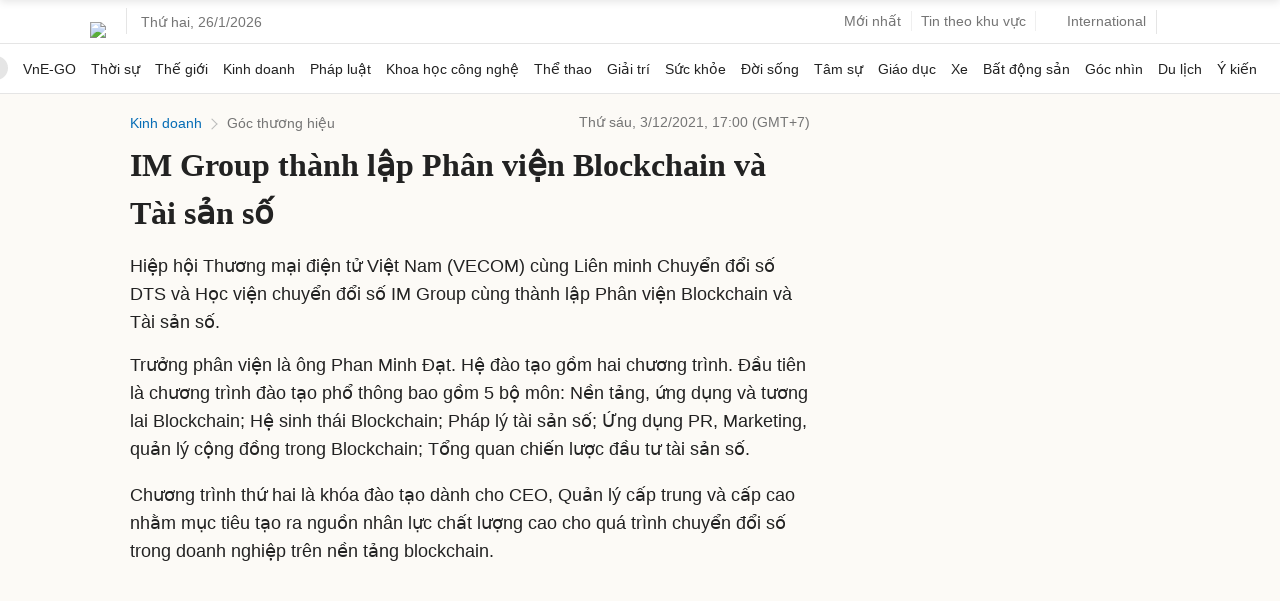

--- FILE ---
content_type: text/html; charset=utf-8
request_url: https://www.google.com/recaptcha/api2/aframe
body_size: 152
content:
<!DOCTYPE HTML><html><head><meta http-equiv="content-type" content="text/html; charset=UTF-8"></head><body><script nonce="UOmle7SD4CoFfFf6z8sI9w">/** Anti-fraud and anti-abuse applications only. See google.com/recaptcha */ try{var clients={'sodar':'https://pagead2.googlesyndication.com/pagead/sodar?'};window.addEventListener("message",function(a){try{if(a.source===window.parent){var b=JSON.parse(a.data);var c=clients[b['id']];if(c){var d=document.createElement('img');d.src=c+b['params']+'&rc='+(localStorage.getItem("rc::a")?sessionStorage.getItem("rc::b"):"");window.document.body.appendChild(d);sessionStorage.setItem("rc::e",parseInt(sessionStorage.getItem("rc::e")||0)+1);localStorage.setItem("rc::h",'1769369521158');}}}catch(b){}});window.parent.postMessage("_grecaptcha_ready", "*");}catch(b){}</script></body></html>

--- FILE ---
content_type: application/javascript; charset=utf-8
request_url: https://scdn.eclick.vn/zone/1003159/ov_pc_detail_1004524.js
body_size: -8
content:
var smartAds = window.smartAds || {config: {}}; smartAds.config={"In_stream_1":12691,"In_stream_2":12709,"In_stream_3":16435,"Bottom_sponsor":18650,"Large_sponsor":19341};

--- FILE ---
content_type: application/javascript; charset=utf-8
request_url: https://fundingchoicesmessages.google.com/f/AGSKWxW6WYlj-YxY3b9_V_gRTY8iZqAiyK9Q7k7DZ5-bi2iuompITJwo7V3j8bJt6sbCgvI4OSrV6HXMQkl1fuq_7nsMy_X8-jmvEMhaCz0H1rd_Zukd_xUs6TmpBiNJuBcGcNh1BY5CWNYVAHf0b8RlVuGU4qjxWQ39PZ092vtb-n-cd3MEns-lvYhd6297/_/ad2gather./forum_ad./ads/base./adinsertionplugin./adback.
body_size: -1289
content:
window['c718dba5-3971-492f-855a-c62526b63dad'] = true;